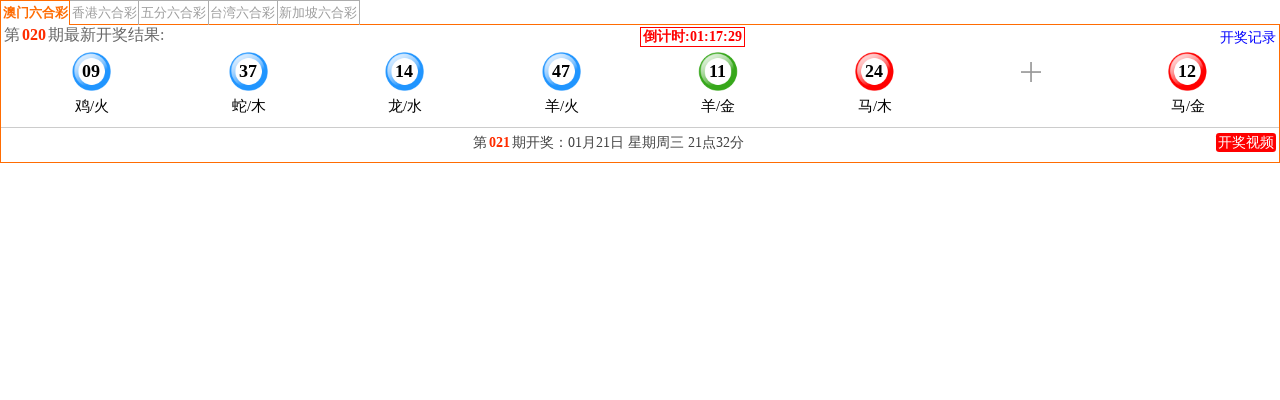

--- FILE ---
content_type: text/html
request_url: https://kj3.kkjj.finance/api/kj3.html
body_size: 3224
content:
<!doctype html>
<html lang="en">
<head>
	<meta charset="UTF-8">
	<title>开奖</title>
	<meta name="viewport" content="width=device-width, initial-scale=1.0, maximum-scale=1.0, minimum-scale=1.0, user-scalable=no, minimal-ui">
	<link rel="icon">
	<!--<script type="text/javascript" src='https://cdn.jsdelivr.net/npm/vue@2.5/dist/vue.min.js'></script>-->
	<!--<script type="text/javascript" src='https://cdn.jsdelivr.net/npm/axios@0.21.1/dist/axios.min.js'></script>-->
	<script type="text/javascript" src='js/vue.min.js'></script>
	<script type="text/javascript" src='js/axios.min.js'></script>
	<style>
	    * {
        	padding: 0;
        	margin: 0;
        	cursor: default;
        }
        .list ul {
        	list-style-type: none;
        	width: 98%;
        	margin: 0 auto;
        	/*display: flex;*/
            justify-content: space-around;p
        }
        .list{
            background-size: 100% 100%;border: 1px solid #ff6c02;height: 8.6rem;
        }
        .list ul li {
        	width: 12.5%;
        	height: 80px;
        	float: left;
        }
        .list ul li span {
        	display: block;
        	text-align: center;
        	font-size: 15px;
        }
        .list ul li .icon {
        	width: 40px;
            height: 40px;
            line-height: 39px;
            text-indent: -2px;
            margin: 0 auto;
            background-size: 130px;
            background-repeat: no-repeat;
            margin-top: 5px;
            margin-bottom: 5px;
            font-size: 18px;
            color: #000000;
            font-weight: bold;
        	background-image: url(images/am_ball.png);
        }
        .css05, .css06, .css11, .css16, .css17, .css21, .css22, .css27, .css28, .css32, .css33, .css38, .css39, .css43, .css44, .css49 {
            background-position:  -45px 0;
        }
        .css01, .css02, .css07, .css08, .css12, .css13, .css18, .css19, .css23, .css24, .css29, .css30, .css34, .css35, .css40, .css45, .css46 {
            background-position:  0px 0;
        }
        .css03, .css04, .css09, .css10, .css14, .css15, .css20, .css25, .css26, .css31, .css36, .css37, .css41, .css42, .css47, .css48 {
            background-position:  -91px 0;
        }
        .list ul li .icon-red {
        	background-position:  0 0;
        }
        .list ul li .icon-jia {
        	background-image: url(images/am_jia.png);
        	background-position:  center center;
        	background-size: 50%;
        }
        .list .new_kj {
        	padding: 0 .2rem;
        	color: #666;
        	font-size: 16px;
        	font-weight: normal;
    	    display: flex;
            justify-content: space-between;
        }
        .list .new_kj a {
        	color: blue;
        	font-size: 14px;
        	font-weight: normal;
        	text-decoration: none;
        	float: right;
        	margin-top: 4px;
        }
        .new_kj .qi {
        	padding-left: 2px;
            padding-right: 2px;
            color: #ff2d00;
            font-weight: 900;
        }
        .list .next_kj {
        	clear: both;
        	font-size: .9rem;
        	color: #444;
        	border-top: 1px solid #ccc;
        	text-align: center;
        }
        .list .next_kj .qi {
        	padding-left: 2px;
            padding-right: 2px;
            color: #ff2d00;
            font-weight: 600;
        }
        .list .time {
        	display: inline-block;
        	width: 20px;
        	height: 20px;
        	background: url(images/clock.png) no-repeat;
        	background-size: 100%;
        	position: relative;
        	top: 4px;
        	margin-right: 5px;
        }
        .kj-tit #qi{ 
            color: #f00;
            font-weight: 900;
        }
        .kj-tit a{
            background: #e54f27;
            color: #fff;
            padding: .2rem;
            border-radius: .3rem;
            text-decoration: none;
            font-size: .8rem;
        }
        .kj-box{
            background: #fff;
            border-bottom: 1px solid #ccc;
            display: flex;
            justify-content: space-between;
            padding: .3rem;
        }
        .kj-tit{
            display: flex;
            justify-content: space-between;
            text-align: center;
            color: #999;
            padding: .2rem;
            border-bottom: 1px solid #ccc;
        }
        .kj-l{
            width: 83%;
            text-align: center;
        }
        .kj-r{
            width: 15%;
            text-align: center;
        }
        .kj-box td{
            height: 32px;
            line-height: 32px;
            text-align: center;
            border: solid 1px #ddd;
        }
        .kj-info{
            text-align: center;
            background: #ffff6eed;
            padding: .1rem;
            font-size: .9rem;
        }
        .info{
            color: #f00;
        }
        .kj-res{
            float: right;
            color: #f00;
        }
        .kj_list .new_kj{
        	padding: .4rem 10px;
            color: #666;
            font-size: 16px;
            font-weight: normal;
            background-color: #fff;
        }
        
        .kj_list .next_kj .qi {
            padding-left: 5px;
            padding-right: 5px;
            color: red;
        }
        .kj_list .new_kj a {
            color: blue;
            font-size: 14px;
            font-weight: normal;
            text-decoration: none;
            float: right;
            margin-top: 4px;
        }
        #xg ul li .icon {
        	line-height: 35px;
            text-indent: -3px;
            margin-top: 5px;
            margin-bottom: 5px;
        	background-image: url(images/xg_ball.png);
        }
        #xg ul li .icon-jia {
        	background-image: url(images/am_jia.png);
        	background-position:  center center;
        	background-size: 50%;
        }
        .nav ul{
            display: flex;
            list-style: none;
            font-size: .8rem;
            line-height: .9rem;
            border-left: 1px solid #ff6c02;
        }
        .nav ul li{
            padding: .3rem .1rem;
            border: 1px solid #acacac;
            margin-bottom: -1px;
            border-bottom: #ff6c02;
            color: #9c9c9c;
            margin-left: -1px;
        }
        .nav ul .active{
            border-bottom: #fff;
            background: #fff;
            border-color: #ff6c02;
            z-index: 1;
            color: #ff6c02;
            font-weight: 800;
        }
        .tcss05, .tcss06, .tcss11, .tcss16, .tcss17, .tcss21, .tcss22, .tcss27, .tcss28, .tcss32, .tcss33, .tcss38, .tcss39, .tcss43, .tcss44, .tcss49 {
            background:#20b000;
            color:#fff;
        }
        .tcss01, .tcss02, .tcss07, .tcss08, .tcss12, .tcss13, .tcss18, .tcss19, .tcss23, .tcss24, .tcss29, .tcss30, .tcss34, .tcss35, .tcss40, .tcss45, .tcss46 {
            background:red;
            color:#fff;
        }
        .tcss03, .tcss04, .tcss09, .tcss10, .tcss14, .tcss15, .tcss20, .tcss25, .tcss26, .tcss31, .tcss36, .tcss37, .tcss41, .tcss42, .tcss47, .tcss48 {
            background:#00a7ff;
            color:#fff;
        }
        #xjp .ball{
            border-radius: 50%;
            width: 2.6rem;
            height: 2.6rem;
            font-size: 1.4rem;
            font-weight: 600;
            line-height: 2.6rem;
            margin: .3rem auto;
            box-shadow: 1px 2px 3px #9d9d9d;
        }
        #xjp .k-jia{
            font-size: 1.2rem;
            line-height: 3rem;
        }
        .kjVideo{
            float: right;
            margin-right: .2rem;
            background: #f00;
            color: #fff;
            border-radius: .2rem;
            padding: 0 2px;
            text-decoration: none;
        }
        .djs{
            color: #f00;
            font-size: 14px;
            padding: 0 2px;
            font-weight: 900;
            border: 1px solid;
            margin-top: 2px;
        }
        #wufen li{
            height: 75px;
            margin: 5px 0;
            border-radius: .5rem;
            box-shadow: 0px 0px 3px #636363;
            background: linear-gradient(#ffffff,#e2e2e2);
        }
        .wfdjs{
            color: #ff0000;
            font-weight: 900;
            margin-right: .5rem;
        }
        @media screen and (max-width: 360px) {
            .nav ul li{
                padding:.3rem 0;
                font-size: 10px;;
            }
            .new_kj .djs {
                font-size: 12px;
                padding:0;
            }
            .list .new_kj a{
                font-size: 12px;
            }
            #wufen .new_kj span{
                font-size: 12px;
            }
            .list .next_kj{
                font-size: 13px;
            }
        }
        #wufen .new_kj{
            font-size: 14px;
        }
	</style>
</head>
<body> 
    <div id='app'>
        <div class='nav'>
            <ul>
                <li @click='change(0)' :class="type==0?'active':''">澳门六合彩</li>
                <li @click='change(1)' :class="type==1?'active':''">香港六合彩</li>
                <li @click='change(4)' :class="type==4?'active':''">五分六合彩</li>
                <li @click='change(2)' :class="type==2?'active':''">台湾六合彩</li>
                <li @click='change(3)' :class="type==3?'active':''">新加坡六合彩</li>
            </ul>
        </div>
        <div class="list" v-if='type==0&&show==1'>
    		<div class="new_kj">
    			<span>第<span class="qi">{{qi}}</span>期最新开奖结果: </span>
    			<span class='djs' v-if='djtime!=0'>倒计时:{{djtime}}</span>
    			<a target="_blank" href="https://9.48kk52.com:1888/Kj/index.html">开奖记录</a>
    		</div>
    		<ul>
    			<li v-for='(v,i) in num' :key="i">
    				<span class="icon" :class="'css'+v">{{v}}</span>
    				<span class="c1">{{xiao[i]}}/{{xing[i]}}</span>
    			</li> 
    			<li>
    				<span class="icon icon-jia"></span>
    			</li>
    			<li>
    				<span class="icon"  :class="'css'+te">{{te}}</span>
    				<span class="c7">{{texiao}}/{{texing}}</span>
    			</li> 
    		</ul>
    		<div class="next_kj" style="padding-top:5px">
    			第<span class="qi">{{nextqi}}</span>期开奖：<span id="nx">{{nextime}}</span>
    			<a class='kjVideo' target="_blank" href='https://https.six00853.com:1888/live'>开奖视频</a>
    		</div>
    	</div>
    	<div class="list" v-if='type==1&&show==1' id='xg'>
    		<div class="new_kj">
    			<span>第<span class="qi">{{qi}}</span>期最新开奖结果:</span> <a target="_blank" href="https://ls.9bkj.com/api/?xg">开奖记录</a>
    		</div>
    		<ul>
    			<li v-for='(v,i) in num' :key="i">
    				<span class="icon" :class="'css'+v">{{v}}</span>
    				<span class="c1">{{xiao[i]}}/{{xing[i]}}</span>
    			</li>
    			<li>
    				<span class="icon icon-jia"></span>
    			</li>
    			<li>
    				<span class="icon"  :class="'css'+te">{{te}}</span>
    				<span class="c7">{{texiao}}/{{texing}}</span>
    			</li> 
    		</ul>
    		<div class="next_kj" style="padding-top:5px">
    			第<span class="qi">{{nextqi}}</span>期开奖：<span id="nx">{{nextime}}</span> 
    			<a class='kjVideo' target="_blank" href='https://kj.49six.cc:1888/?xg'>开奖直播</a>
    		</div>
    	</div>
    	<div class="cgi-body list" id='tw' v-if='type==2&&show==1'>
            <div class="kj-tit">
                <span><span id="qi">{{qi}}</span>期开奖结果:</span>
                <span class='djs' v-if='twdjtime!=0'>倒计时:{{twdjtime}}</span>
                <a target="_blank" href="https://ls.9bkj.com/api/?tw">历史记录</a>
            </div>
            <div class="kj-box clearfix">
        	    <div class="kj-l">
            	    <table width="100%" border="0" cellspacing="0" cellpadding="0">
                        <tbody>
                            <tr>
                                <td v-for='v in num' :class="'tcss'+v">{{v}}</td>
                            </tr>
                            <tr>
                                <td v-for='v in xiao'>{{v}}</td>
                            </tr>
                        </tbody>
                    </table>
                </div>
                <div class="kj-r">
            	    <table width="100%" border="0" cellspacing="0" cellpadding="0">
                        <tbody>
                            <tr>
                                <td :class="'tcss'+te">{{te}}</td>
                            </tr>
                            <tr>
                                <td>{{texiao}}</td>
                            </tr>
                        </tbody>
                    </table>
                </div>
        	</div>
        	<div class='kj-info'>
        	    第<span class='info'>{{nextqi}}</span>期开奖：<span class='info'>{{yue}}</span>月<span class='info'>{{ri}}</span>日	星期<span class='info'>{{xq}}</span>&nbsp;<span class='info'>{{shi}}</span><a class='kjVideo' target="_blank" href='https://kj.49six.cc:1888/?tw'>开奖直播</a>
        	</div>
        </div>
        <div class="list" id='xjp' v-if='type==3&&show==1'>
    		<div class="new_kj">
    			<span>第<span class="qi">{{qi}}</span>期开奖结果: </span>
    			<span class='djs' v-if='xjpdjtime!=0'>倒计时:{{xjpdjtime}}</span>
    			<a target="_blank" href="https://ls.9bkj.com/api/?xjp">开奖记录</a>
    		</div>
    		<ul>
    			<li v-for='(v,i) in num' :key="i">
    				<span class="ball" :class="'tcss'+v">{{v}}</span>
    				<span class="c1">{{xiao[i]}}/{{xing[i]}}</span>
    			</li>
    			<li>
    				<span class="k-jia">➕</span>
    			</li>
    			<li>
    				<span class="ball"  :class="'tcss'+te">{{te}}</span>
    				<span class="c7">{{texiao}}/{{texing}}</span>
    			</li> 
    		</ul>
    		<div class="next_kj" style="padding-top:5px">
    			第<span class="qi">{{nextqi}}</span>期开奖：<span id="nx">{{nextime}}</span><a class='kjVideo' target="_blank" href='https://kj.49six.cc:1888/?xjp'>开奖直播</a>
    		</div>
    	</div>
    	<div class="list" v-if='type==4&&show==1' id='wufen'>
    		<div class="new_kj">
    			<span>{{nowDate}}第<span class="qi">{{qi}}</span>期最新开奖结果:</span>
    			<span class='wfdjs' v-if='wfdjtime!=0'>截止:{{wfdjtime}}</span>
    		</div>
    		<ul>
    			<li v-for='(v,i) in num' :key="i">
    				<span class="icon" :class="'css'+v">{{v}}</span>
    				<span class="c1">{{xiao[i]}}</span>
    			</li>
    			<li style="margin-left: .5rem;box-shadow: 0px 0px 2px 1px #05e50b;">
    				<span class="icon"  :class="'css'+te">{{te}}</span>
    				<span class="c7">{{texiao}}</span>
    			</li> 
    		</ul>
    		<div class="next_kj">
    			<span class="time"></span>下期开奖：<span id="nx">{{nextime}}</span> <span class="qi">{{nextqi}}</span>期
    			<a target="_blank" href="wf/am_chars.html">
    			    <span style="margin: 4px 5px 0 0;background: #ff0;padding: 1px 4px;box-shadow: 0px 1px 1px #970f0f;border-radius: .2rem;" class='kj-res'>开奖记录</span>
    			</a>
    		</div>
    	</div>
    </div>
	<script src="js/public3.js"></script>
<script defer src="https://static.cloudflareinsights.com/beacon.min.js/vcd15cbe7772f49c399c6a5babf22c1241717689176015" integrity="sha512-ZpsOmlRQV6y907TI0dKBHq9Md29nnaEIPlkf84rnaERnq6zvWvPUqr2ft8M1aS28oN72PdrCzSjY4U6VaAw1EQ==" data-cf-beacon='{"version":"2024.11.0","token":"9c4a6eee34f64992bb276f132cfa329f","r":1,"server_timing":{"name":{"cfCacheStatus":true,"cfEdge":true,"cfExtPri":true,"cfL4":true,"cfOrigin":true,"cfSpeedBrain":true},"location_startswith":null}}' crossorigin="anonymous"></script>
</body>
</html>